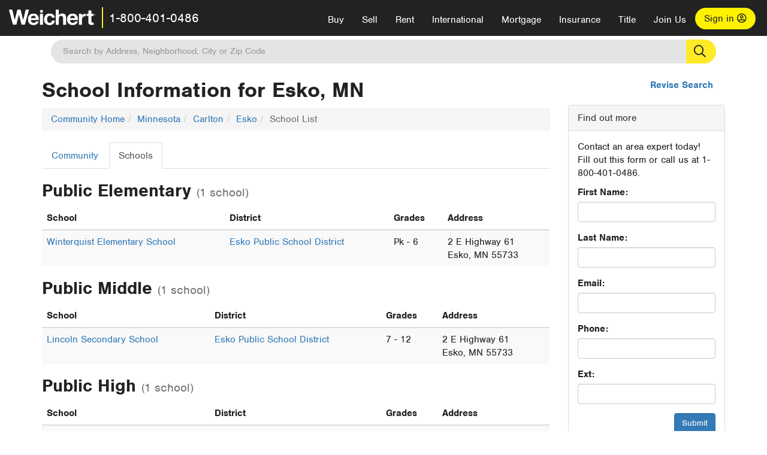

--- FILE ---
content_type: text/html; charset=utf-8
request_url: https://www.weichert.com/search/community/schoollist.aspx?city=16261
body_size: 10480
content:
<!DOCTYPE html><html lang=en><head><script>dataLayer=[];</script><script>(function(w,d,s,l,i){w[l]=w[l]||[];w[l].push({'gtm.start':new Date().getTime(),event:'gtm.js'});var f=d.getElementsByTagName(s)[0],j=d.createElement(s),dl=l!='dataLayer'?'&l='+l:'';j.async=true;j.src='//www.googletagmanager.com/gtm.js?id='+i+dl;f.parentNode.insertBefore(j,f);})(window,document,'script','dataLayer','GTM-WLVP69');</script><meta charset=utf-8><meta name=viewport content="width=device-width, initial-scale=1.0"><title>School Information for Esko, MN: Weichert.com</title><link rel=preconnect href=https://www.googletagmanager.com><link rel=preconnect href=https://www.google-analytics.com><link rel=preconnect href=https://use.typekit.net crossorigin=""><link rel=preconnect href=https://apps.spatialstream.com><link rel=preconnect href=https://connect.facebook.net><link rel=preconnect href=https://www.googleadservices.com><link rel=preconnect href=https://www.google.com><link rel=preconnect href=https://googleads.g.doubleclick.net><link rel=preconnect href=https://bid.g.doubleclick.net><link rel=stylesheet href=https://use.typekit.net/bjz5ooa.css media=print onload="this.onload=null;this.media='all'"><noscript><link rel=stylesheet href=https://use.typekit.net/bjz5ooa.css></noscript><link rel=preload href="/bundles/site?v=zbVZfiBevmOQzvkFfY8ZCxd2KEOHelfZJynS1GFs3Sc1" as=script><meta name=description content="One of the nation's leading providers of full-service real estate. View over 2 million real estate listings &amp; homes for sale."><meta name=msApplication-ID content=24323b3d-6f4d-4cb6-8c96-5794a68777ec><meta name=msApplication-PackageFamilyName content=WeichertRealtors.Weichert.com_g1x0j4wck8jzp><link href=/favicon.ico type=image/x-icon rel="shortcut icon"><script src=https://kit.fontawesome.com/57cbdde542.js crossorigin=anonymous async></script><link href="/bundles/styles?v=pgE16wEwuGks1-OdxhPG0QXCGg3MPZEEOxWTzhS_iGQ1" rel=stylesheet><link href="/bundles/styles2?v=4mfPNV0ysKnt67NSg8WAcv9ZjAezBt0c77HgHiOH1IA1" rel=stylesheet><script src="/bundles/modernizr?v=ErgV_GER-MDOiMkG3MSXLfxvCrWLwbzFj7gXc5bm5ls1"></script><body><noscript><iframe src="//www.googletagmanager.com/ns.html?id=GTM-WLVP69" height=0 width=0 style=display:none;visibility:hidden></iframe></noscript><script>dataLayer.push({'event':'PageLoad','PageAuthStatus':'unauthenticated'});</script><div id=main><div id=mainBody data-is-pdppage=False><header role=banner><a id=top class=skip-to-content-link href=#mainContent> <span>Skip page header and navigation</span> </a><div class=v1><nav data-gtm-nav=main class="navbar navbar-inverse" aria-label="main navigation"><div class="navbar-container header_fixed"><div id=main-nav><div class=navbar-header><button type=button class="navbar-toggle bars-menu" data-toggle=collapse data-target=.navbar-collapse aria-label=menu> <span class="far fa-bars" aria-hidden=true></span> </button><div class="header-search-btn_sm hide-search-box"><button type=button aria-label=Search data-gtm-agent=SearchIcon> <span class="fas fa-search" aria-hidden=true></span></button></div><div class=call-btn data-gtm-nav-type=mobilePhone><a href=tel:18004010486> <span class="fas fa-phone"></span></a></div><p class=logo data-gtm-nav-type=Logo><a href="/"> <img id=ctl00_ctl00_SiteHeader_LogoImage class=headerLogo src=/assets/v5/images/site/weichert_logo.png alt=Weichert style=border-width:0> </a><p class=pipe><p id=CallCenterPhone class=navbar-text data-gtm-nav-type="Main Number"><a href=tel:18004010486>1-800-401-0486</a><div id=ContactPopup class="inactive hidden-xs"><div class=row><div class=col-sm-12><h3>Looking for an Associate?</h3><p>All you have to do is <a href="/for-rent/"> search Weichert.com</a> for a rental property in the area you're in. Once you find a property you'd like to see fill out the form and a Weichert Associate will contact you<h3 class=returningUser>Already Working with an Associate?</h3><p>Simply <a class=weichertlink href="/myaccount/"> log in to your account</a> and access contact information for all your weichert associates in one place.</div></div></div><div class="signin signin-div"><a id=loginAnchor href="/myaccount/"> Sign in <span class="far fa-user-circle" aria-hidden=true></span> </a></div><div class="overlay navbar-collapse collapse header-nav-dropdown"><div class=overlay-content><a class=collapse-menu data-toggle=collapse data-target=.navbar-collapse aria-label="Collpase Menu"><span class="fas fa-times fa-2x" aria-hidden=true></span></a><div class=dropdown-header-sm><p class=logo_sm><a href="/"> <img id=ctl00_ctl00_SiteHeader_Dropdown_LogoImage class=headerLogo src=/assets/v5/images/site/logo.png alt=Weichert style=border-width:0> </a><p id=CallCenterPhone_sm class=navbar-text><a href=tel:18004010486>1-800-401-0486</a></div><ul id=main-nav-links data-gtm-nav=drop-down data-gtm-nav-type=Main class="nav navbar-nav"><li id=logoutDiv_sm class="myweichert open" data-gtm=myAccount style=display:none><ul class=dropdown-menu><li><a href="/myaccount/" rel=nofollow><span class="far fa-tachometer-alt-fast" aria-hidden=true></span> My Dashboard</a><li><a href=/myaccount/savedlistings.aspx rel=nofollow><span class="far fa-heart" aria-hidden=true></span> My Favorites</a><li><a href=/myaccount/savedsearches.aspx rel=nofollow><span class="far fa-check-circle" aria-hidden=true></span> Saved Searches</a><li><a href=/myaccount/contactinfo.aspx rel=nofollow><span class="far fa-cog" aria-hidden=true></span> My Profile</a><li><a href="/myaccount/savedsearches.aspx?view=emailalerts" rel=nofollow><span class="far fa-envelope" aria-hidden=true></span> Email Alerts</a><li><a href=/myaccount/SalesAssociates.aspx rel=nofollow><span class="far fa-user" aria-hidden=true></span> Sales Associate(s)</a><li><a id=logoutAnchor_sm href="/myaccount/logout.aspx?RedirectUrl=%2fsearch%2fcommunity%2fschoollist.aspx%3fcity%3d16261" rel=nofollow><span class="far fa-door-open" aria-hidden=true></span> Sign Out</a></ul><li class=home_sm><a href="/">Home</a><li class="search dropdown"><a id=translate01 href="/" class=dropdown-toggle data-toggle=dropdown data-gtm-nav-type=Buy>Buy <span class="fas fa-chevron-down" aria-hidden=true></span></a><ul class="dropdown-menu nav-dropdown"><li><a href="/buying-a-home/" data-gtm-nav-type=Buy>Buy with Weichert</a><li><a href="/how-much-house-can-i-afford/" data-gtm-nav-type=Buy>How much can I Afford?</a><li><a href="/openhouse/" data-gtm-nav-type=Buy>Find an Open House</a></ul><li class="sell dropdown"><a class=dropdown-toggle href="/selling/" data-toggle=dropdown data-gtm-nav-type=Sell>Sell<span class="fas fa-chevron-down" aria-hidden=true></span></a><ul class="dropdown-menu nav-dropdown"><li><a href="/selling-a-house/" data-gtm-nav-type=Sell>Sell with Weichert</a><li><a href="https://weichert.findbuyers.com/" target=_blank rel=noopener data-gtm-nav-type=Sell onclick="SellGtm('leaderREHomeWorth')">What is my Home Worth?</a><li><a href="/list-my-house/" data-gtm-nav-type=Sell>List your House</a></ul><li class="rent dropdown"><a href="/for-rent/" class=dropdown-toggle data-toggle=dropdown data-gtm-nav-type=Rent>Rent<span class="fas fa-chevron-down" aria-hidden=true></span></a><ul class="dropdown-menu nav-dropdown"><li><a href="/for-rent/" data-gtm-nav-type=Rent>Find a Rental </a><li><a href="/property-to-rent/" data-gtm-nav-type=Rent>List your Home to Rent</a><li><a href="/property-management/" data-gtm-nav-type=Rent>Property Management</a></ul><li class="international dropdown"><a href=# class=dropdown-toggle data-toggle=dropdown data-gtm-nav-type=International>International<span class="fas fa-chevron-down" aria-hidden=true></span></a><ul class="dropdown-menu nav-dropdown"><li><a href="https://en.homelovers.com/" data-gtm-nav-type=International target=_blank>Portugal</a></ul><li class="mortgage dropdown"><a href="/mortgage/" class=dropdown-toggle data-toggle=dropdown data-gtm-nav-type=Mortgage>Mortgage<span class="fas fa-chevron-down" aria-hidden=true></span></a><ul class="dropdown-menu nav-dropdown"><li><a href="/mortgage/" data-gtm-nav-type=Mortgage>Find a Mortgage</a><li><a href="/mortgage/financial-tools/" data-gtm-nav-type=Mortgage>Financial Service Tools </a><li><a href="/mortgage/financial-tools/pre-approval/" data-gtm-nav-type=Mortgage>Mortgage Pre-Approval</a></ul><li class="insurance dropdown"><a href="/insurance/" class=dropdown-toggle data-toggle=dropdown data-gtm-nav-type=Insurance>Insurance<span class="fas fa-chevron-down" aria-hidden=true></span></a><ul class="dropdown-menu nav-dropdown"><li><a href="/insurance/" data-gtm-nav-type=Insurance>About Insurance</a><li><a href="/insurance/request-a-quote/" data-gtm-nav-type=Insurance>Request a Quote</a><li><a href="/insurance/file-a-claim/" data-gtm-nav-type=Insurance>File a Claim</a></ul><li class="title dropdown"><a href="/" class=dropdown-toggle data-toggle=dropdown data-gtm-nav-type=Title>Title<span class="fas fa-chevron-down" aria-hidden=true></span></a><ul class="dropdown-menu nav-dropdown"><li><a href="/title-insurance/" data-gtm-nav-type=Title>About Title</a><li><a href="https://ratecalculator.fnf.com/?id=weichert" target=_blank rel=noopener data-gtm-nav-type=Title>Title Rate Calculator</a></ul><li class="join-weichert dropdown"><a href="/join-weichert/" class=dropdown-toggle data-toggle=dropdown data-gtm-nav-type=JoinWeichert>Join Us<span class="fas fa-chevron-down" aria-hidden=true></span></a><ul class="dropdown-menu nav-dropdown"><li><a href="https://blog.weichert.com/" target=_blank rel=noopener data-gtm-nav-type=JoinWeichert>Weichert Blog</a><li><a href="/join-weichert/" data-gtm-nav-type=JoinWeichert>Careers with Weichert</a><li><a href="/franchise-with-weichert/" data-gtm-nav-type=JoinWeichert>Looking to Franchise? </a><li><a href="/aboutus/" data-gtm-nav-type=JoinWeichert>About Weichert</a><li><a href="https://schoolsofrealestate.com/" target=_blank rel=noopener data-gtm-nav-type=JoinWeichert>Get your Real Estate License</a></ul><li id=loginDiv class="signin loginDiv_sm"><a id=loginAnchor_sm href="/myaccount/"> Sign In or Create an Account <span class="far fa-user-circle" aria-hidden=true></span></a><li id=logoutDiv class="myweichert dropdown" style=display:none><a href="/myaccount/" class="dropdown-toggle my-weichert-nav-link" data-toggle=dropdown data-gtm-nav-type=MyAccount rel=nofollow>My Account<span class="fas fa-chevron-down" aria-hidden=true></span></a><ul class="dropdown-menu nav-dropdown"><li><a href="/myaccount/" rel=nofollow><span class="far fa-tachometer-alt-fast" aria-hidden=true></span> My Dashboard</a><li><a href=/myaccount/savedlistings.aspx rel=nofollow><span class="far fa-heart" aria-hidden=true></span> My Favorites</a><li><a href=/myaccount/savedsearches.aspx rel=nofollow><span class="far fa-check-circle" aria-hidden=true></span> Saved Searches</a><li><a href=/myaccount/contactinfo.aspx rel=nofollow><span class="far fa-cog" aria-hidden=true></span> My Profile</a><li><a href="/myaccount/savedsearches.aspx?view=emailalerts" rel=nofollow><span class="far fa-envelope" aria-hidden=true></span> Email Alerts</a><li><a href=/myaccount/SalesAssociates.aspx rel=nofollow><span class="far fa-user" aria-hidden=true></span> Sales Associate(s)</a><li><a href="/myaccount/logout.aspx?RedirectUrl=%2fsearch%2fcommunity%2fschoollist.aspx%3fcity%3d16261" rel=nofollow><span class="far fa-door-open" aria-hidden=true></span> Sign Out</a></ul></ul><div class="dropdown-footer unauthenticated"><span>Call Us</span> <a href=tel:18004010486>1-800-401-0486</a></div></div></div></div></div></div></nav></div></header><div id=mainContent class="body-content container" role=main><div class="header-search hide-search-box"><form id=searchform action=/search/realestate/SearchResults.aspx class=form-inline method=get><div class="site-search header"><label for=TopSearch class=sr-only>Location</label> <input type=text name=q id=TopSearch class=wdc-autocomplete autocomplete=off placeholder='Search by Address, Neighborhood, City or Zip Code'> <button class=search-button type=submit title="Find Homes"><span class=sr-only>Search</span></button> <input type=hidden id=stypeid name=stypeid class=stypeid value=1> <input type=hidden name=source value="/search/community/schoollist.aspx?city=16261"> <input type=hidden name=searchTypeRadio id=searchTypeRadio value="USB - no intent indicated"> <input type=hidden name=searchTypeFacet id=searchTypeFacet value=City></div></form></div><input type=hidden id=form-auth-status value=unauthenticated><div id=mainContentSection class=contentPanel><form name=mainForm method=post onsubmit="return WebForm_OnSubmit()" id=mainForm><div><input type=hidden name=__EVENTTARGET id=__EVENTTARGET> <input type=hidden name=__EVENTARGUMENT id=__EVENTARGUMENT> <input type=hidden name=__VIEWSTATE id=__VIEWSTATE value="T4VPtwXAUjmVe4bOUW/9QeUElm2Ve2HH10M5zmF+jlsr+jeIydQvWAc8FSezIKSAgeQdUsKOMJdtQpQ/R5/ualCa1a/fUtKeZfnJcvBLWCYeVUDB3VRbwXPIRvhCp4o/WhJpjSHaINxejEJSYhIsOQgX0ItZo78JPYlhGwl6rh/44mLYAyrX1iV3sT6FbOukTrxz5tXR+6YjrPu33xfINNx3XA0IR7YNjwxip8s4BxuEv3emzrtgnisiWLpFdS93heJG+fZcfDdGMMBpIbxkNLDeA18y4KlDiXkz8yH9RzYXh1BHORGFLQpajp7m/JRiOqk0D7M612p51Qnj3K1w9+ju5PK3c8Y2SF/Gfjwc+7Fq3wFKkQj02/oCOINOQv13WMAAgUIZcVh95dqCBmAG07oBzJsznMDwVMbSMj3Eb9lWU0P7nDsjE+YfxkX1dmzzc38zfqG7KbFIyrAoyWRWMkKIUaK7mIgIr3XmvCLqQPzRtBrVhS+Dv8JFDgJRJTbt3OBJh2/nfIRHVfmM/[base64]/nUSrAQbB5BFhUOZ5YIAot5GEfL+mD9sW2mMkLWnvpGktST1bLFxh66Dbl/fPb7SdDZA0nLQdO9XBOji5xbCZ+2RmrGiyBAHWUF/EZSlJ19AreOJHIIY67YzTddyWbfGO6QGFDTKLO/us2hZNK5b+e117lACfh+SIZNtA+IbOyGNnOGhA04zZnf68oMLMOFKTAdxO6qFKeoFChd33y0vYlGmQavKF2FQ6Eon6JwnROA/zuD5vkIPts1WmXLyz/rnoRc+8YiLvzyiXKPemEzPXGzld/iLf3wHVoY53RZts/CvPJhzanQvj3DT4r5iNcTD5y2btixXaiJM7c2hiaSw2R2/HVVE1u1le7IZbTojS6XGD5vfnqy3oJYaBnON9gwsU1gmAjSNWEusailZe830vj7h++465NkmMOqLbwPsXdPapyryXP/1BjMRu56JOYKYsPt3sg7IGc1zAiXiv9fz1rmfbLtr3AMKayW2VYIR10Vg5g7FSQkkXM5eZT3/XNZuVVYbdmhClhxzDgD4H8BVXSJgdOqtFzcac3CnF7xtRdvQQ5YVprsbWGnGuh9a+AHO7xsethtTCLm9QhyHhCBpwg0OVtikY+/WG2MeRIc7ozK955zZDvTXXMGW0eF0jySOAEs/JRvg2KtyZWxLjMMHflHDaNoGhJOPqChBDLri6Z0lRM6vNtYC9dzTCQzJ2Zhr7Z5qn4el976P/[base64]/2/YYyEL3HVjZDkniwVwxs0Pon3eXJHEKa/gVpRM+gmWCkcbTtGlJYM0nNbLsTFqF41r3v6aEbXh//PUjUspRpd/xYiw5Dg+7QQSBlwlbe/q9kfQcc1mCdYmhfjbKbJacqEoyM2g7/W9QTKHTF4yE2UZtK9m3jW74gvUieILGMaDQ4XBKldv1oDjGQcksDVyTWwxBWjFlw4RCqhDNXscv6YHskZGqecWYY1fI/pA7ox1Fs7B74r2I7pPnoKeEMMDMYDI1p11rt28DBTAILks2pVadyxOwuEaj9QJ5qBKPnkILnLb4g6VtZDB1Zr/uq7K5OGK/+bovFlP53Xrk4Y7hpMbPcluGtJ6oPmYoKrWV/c5z1nbGNw3zCeY8Wnjp6LMuWTgZLlrTpA6STqCF6NOHBV3+R7dK7xKvU7VOE/QvGY2D7lB7EEXdOScLnjUkhWYQafT6Xfd/HgEbHcSNpq/Eepydy/Z1dysS8h9/ne3Lf8QqV5WuhjbrI6D78EkCP3IQmYYbZ5J6GSeUL71FtiYHvVZ4E60FngLBDyM0IDdYw4cQD+gyJooJUVUpNEkPgQTqQAeEmmJUERV7jeii3ghTW1X8M6JsmN92twzYRa2Zn22EwBbvi3W3uvSxJ/sbImfZ02go+gJu4l43/vdEx7ybwXKqWSMKDwxjBN4+hddBFrg3fYQOQRSsoOIXFAojOsI5VoJzb4pM7uLkeZT6ylIO9bfWyJQsfnbznLZlzqud2+arpgwmmRAeQRrbUYHbsp8MxmEizqV7V+Fr1rvV/xVCPNQpGXwj5UAtyO0FXWeyGPmQCXlZJBOh7JWFAzZLHkPmFsaPNhffIg8CGDCBCZmLJ84byO4eU1FjGGnWKcKCvOm6r0mRz1oM5LpJyun2QbDABfb1XHyVwYYGEbyJ2/GZsG8hkH/9LuXcQRgQ2qxTpp+m0Vja4busn65RaGKXI9yIAIRR/bdd6VxyI4ZhMGWegApxt5kKHqYx95p5/[base64]/NLfMRaucG6bbGCviI15mCsgCmkLmj8Li9gXBpr32W3KLEtobr+ud3zedWlFPv7bLqNVZ13ASrBpiq3Z/mugvwTaM8b3PuLs3GJNPBE5+/mYMO+1lnjsz17yQSaXA277iPhtwlmArRpPEAEXWxQE9YtIWtHQBbMWMBiFwSOBPwDH/pU9Sto9LKbYBDtFw5zmtX7jZJySvOunBfa4AnyBcM58+B2/VxK7X18JlLYcsLK2NvMIsd2VUXSDhPcosHm7VtrQB3MLwx17KeqabBNpWxbowL8oX8emcbArOAo/FAYgX8eAnoOzf0SCC7lC3Qgwl6W2tpzOZb4S+G4L90z4/x4RauozITVEDeiST8EI5RweBORXTvP87wAf5/5BZL+GoqzFOj4R46wJQyq92x+m9mCy96NvOAMaKqwwc/JBe4riWY+QVybORsSNKozDelCAd5Ztln4jAub5v41xNuIkWDfskX8Efv4iJ1aXudcydXnQ/KiKv/MnEzJXPlb5j1ZkixNW1ftNXf90Wepk1pqzE9i8J5n4AoXr72H9yv6yZPhuBYpHYHUyaYxTJIBN3xByavCCzjj6TY1bZn4wOkKZmsu3/9llBjZOwdlNadUCG/FU="></div><script>var theForm=document.forms['mainForm'];if(!theForm){theForm=document.mainForm;}
function __doPostBack(eventTarget,eventArgument){if(!theForm.onsubmit||(theForm.onsubmit()!=false)){theForm.__EVENTTARGET.value=eventTarget;theForm.__EVENTARGUMENT.value=eventArgument;theForm.submit();}}</script><script src="/WebResource.axd?d=pynGkmcFUV13He1Qd6_TZJYc-CMX5rDH3524czywd5KBfwWiTv9t0k42dTw4fhFiY4vU9A2&amp;t=638901526312636832"></script><script>var _appPath='';var _imageRoot='';</script><script src="/ScriptResource.axd?d=nv7asgRUU0tRmHNR2D6t1JBQ9A2gn7yUtIk_liitZlLM1L9nnDUv5vGuBLKuUmafwiX7EeSkM-69yPEuwp87Jd6yS6U8R9V9P1-jRtYnkUWiNVC0S4u_Hs4f0YOK545-MfSTcg2&amp;t=40d12516"></script><script>function WebForm_OnSubmit(){if(typeof(ValidatorOnSubmit)=="function"&&ValidatorOnSubmit()==false)return false;return true;}</script><div id=communityBody><div id=reviseSearch><a href="./">Revise Search</a></div><div class="row visible-xs"><div class=col-xs-12><p><button type=button class="btn btn-primary btn-xs" data-toggle=togglenav>Toggle Sidebar</button></div></div><div class="row row-togglenav row-togglenav-left"><div class="col-sm-8 col-md-9 mainbar-togglenav"><div id=schoolInformation><h1>School Information for Esko, MN</h1><div id=communityData><ul class=breadcrumb><li><a href="/search/community/">Community Home</a><li><a href="/search/community/state.aspx?state=MN">Minnesota</a><li><a href="/search/community/county.aspx?county=32721">Carlton</a><li><a href="/search/community/city.aspx?city=16261">Esko</a><li class=active>School List</ul><ul class="nav nav-tabs"><li><a id=ctl00_ctl00_BodyContent_BodyContent_CommunityLink href="city.aspx?city=16261">Community</a><li class=active><a href=#>Schools</a></ul><div class=schoolList><div class=schoolGroup><div class=schoolGroupHeader><h2>Public Elementary <span class=small>(1 school)</span></h2></div><table class="table table-striped"><thead><tr><th class=name>School<th class=district>District<th class=grades>Grades<th class=address>Address<tbody><tr><td><a href="/search/community/school.aspx?school=529771&amp;city=16261">Winterquist Elementary School</a><td><a href="/search/community/district.aspx?district=2700529745&amp;city=16261">Esko Public School District</a><td>Pk - 6<td>2 E Highway 61<br> Esko, MN 55733</table></div><div class=schoolGroup><div class=schoolGroupHeader><h2>Public Middle <span class=small>(1 school)</span></h2></div><table class="table table-striped"><thead><tr><th class=name>School<th class=district>District<th class=grades>Grades<th class=address>Address<tbody><tr><td><a href="/search/community/school.aspx?school=529757&amp;city=16261">Lincoln Secondary School</a><td><a href="/search/community/district.aspx?district=2700529745&amp;city=16261">Esko Public School District</a><td>7 - 12<td>2 E Highway 61<br> Esko, MN 55733</table></div><div class=schoolGroup><div class=schoolGroupHeader><h2>Public High <span class=small>(1 school)</span></h2></div><table class="table table-striped"><thead><tr><th class=name>School<th class=district>District<th class=grades>Grades<th class=address>Address<tbody><tr><td><a href="/search/community/school.aspx?school=529757&amp;city=16261">Lincoln Secondary School</a><td><a href="/search/community/district.aspx?district=2700529745&amp;city=16261">Esko Public School District</a><td>7 - 12<td>2 E Highway 61<br> Esko, MN 55733</table></div></div></div></div></div><div id=communitySidebar class="col-sm-4 col-md-3 sidebar-togglenav"><div id=sideContactSection class="panel panel-default"><div class=panel-heading>Find out more</div><div class=panel-body><p>Contact an area expert today! Fill out this form or call us at 1-800-401-0486.<div class=gtm_form data-form-id=1440><div id=ctl00_ctl00_BodyContent_SideContactForm_ContactForm onkeypress="return WebForm_FireDefaultButton(event,'ctl00_ctl00_BodyContent_SideContactForm_Submit')"><div class=communityContactForm><div data-val-headertext="Please correct the following information and re-submit:" data-val-validationgroup=group_SideContactForm id=ctl00_ctl00_BodyContent_SideContactForm_ValidationSummary data-valsummary=true style=color:Red;display:none></div><div onkeypress="return WebForm_FireDefaultButton(event,'ctl00_ctl00_BodyContent_SideContactForm_Submit')"><div><div class=form-group><label for=ctl00_ctl00_BodyContent_SideContactForm_FirstName class=control-label>First Name:</label><div><input name=ctl00$ctl00$BodyContent$SideContactForm$FirstName type=text maxlength=32 id=ctl00_ctl00_BodyContent_SideContactForm_FirstName class=form-control> <span data-val-controltovalidate=ctl00_ctl00_BodyContent_SideContactForm_FirstName data-val-errormessage="First name required" data-val-display=None data-val-validationgroup=group_SideContactForm id=ctl00_ctl00_BodyContent_SideContactForm_FirstNameRequired data-val=true data-val-evaluationfunction=RequiredFieldValidatorEvaluateIsValid data-val-initialvalue="" style=color:Red;display:none></span></div></div><div class=form-group><label for=ctl00_ctl00_BodyContent_SideContactForm_LastName class=control-label>Last Name:</label><div><input name=ctl00$ctl00$BodyContent$SideContactForm$LastName type=text maxlength=32 id=ctl00_ctl00_BodyContent_SideContactForm_LastName class=form-control> <span data-val-controltovalidate=ctl00_ctl00_BodyContent_SideContactForm_LastName data-val-errormessage="Last name required" data-val-display=None data-val-validationgroup=group_SideContactForm id=ctl00_ctl00_BodyContent_SideContactForm_LastNameRequired data-val=true data-val-evaluationfunction=RequiredFieldValidatorEvaluateIsValid data-val-initialvalue="" style=color:Red;display:none></span></div></div><div class=form-group><label for=ctl00_ctl00_BodyContent_SideContactForm_Email class=control-label>Email:</label><div><input name=ctl00$ctl00$BodyContent$SideContactForm$Email type=text maxlength=64 id=ctl00_ctl00_BodyContent_SideContactForm_Email class=form-control> <span data-val-controltovalidate=ctl00_ctl00_BodyContent_SideContactForm_Email data-val-errormessage="Invalid email" data-val-display=None data-val-validationgroup=group_SideContactForm id=ctl00_ctl00_BodyContent_SideContactForm_EmailRegularExpressionValidator1 data-val=true data-val-evaluationfunction=RegularExpressionValidatorEvaluateIsValid data-val-validationexpression="\w+([-+.']\w+)*@\w+([-.]\w+)*\.\w+([-.]\w+)*\s*" style=color:Red;display:none></span></div></div><div class=form-group><label for=ctl00_ctl00_BodyContent_SideContactForm_Phone class=control-label>Phone:</label><div><input name=ctl00$ctl00$BodyContent$SideContactForm$Phone type=text maxlength=10 id=ctl00_ctl00_BodyContent_SideContactForm_Phone class=form-control data-mask="(000) 000-0000"><input name=ctl00$ctl00$BodyContent$SideContactForm$InvalidPhoneOverride type=hidden id=ctl00_ctl00_BodyContent_SideContactForm_InvalidPhoneOverride> <span data-val-controltovalidate=ctl00_ctl00_BodyContent_SideContactForm_Phone data-val-errormessage="10 digit phone number required" data-val-display=None data-val-validationgroup=group_SideContactForm id=ctl00_ctl00_BodyContent_SideContactForm_PhoneRequired data-val=true data-val-evaluationfunction=RequiredFieldValidatorEvaluateIsValid data-val-initialvalue="" style=color:Red;display:none></span> <span data-val-controltovalidate=ctl00_ctl00_BodyContent_SideContactForm_Phone data-val-errormessage="Phone number is not valid." data-val-display=None data-val-validationgroup=group_SideContactForm id=ctl00_ctl00_BodyContent_SideContactForm_PhoneCustomValidator data-val=true data-val-evaluationfunction=CustomValidatorEvaluateIsValid style=color:Red;display:none></span></div></div><div class=form-group><label for=ctl00_ctl00_BodyContent_SideContactForm_PhoneExt class=control-label>Ext:</label><div><input name=ctl00$ctl00$BodyContent$SideContactForm$PhoneExt type=text maxlength=8 id=ctl00_ctl00_BodyContent_SideContactForm_PhoneExt class=form-control> <span data-val-controltovalidate=ctl00_ctl00_BodyContent_SideContactForm_PhoneExt data-val-errormessage="Extension must be numeric" data-val-display=None data-val-validationgroup=group_SideContactForm id=ctl00_ctl00_BodyContent_SideContactForm_PhoneExtRegularExpressionValidator1 data-val=true data-val-evaluationfunction=RegularExpressionValidatorEvaluateIsValid data-val-validationexpression=^\d*$ style=color:Red;display:none></span></div></div></div><div class=clearfix></div><div class=text-right><input type=submit name=ctl00$ctl00$BodyContent$SideContactForm$Submit value=Submit onclick="WebForm_DoPostBackWithOptions(new WebForm_PostBackOptions(&#34;ctl00$ctl00$BodyContent$SideContactForm$Submit&#34;,&#34;&#34;,true,&#34;group_SideContactForm&#34;,&#34;&#34;,false,false))" id=ctl00_ctl00_BodyContent_SideContactForm_Submit class="btn btn-primary"></div></div></div></div></div></div></div></div></div><div id=MoreCommunityInformation class="panel panel-default"><div class=panel-heading><h2 class=panel-title>Request More Information</h2></div><div class=panel-body><p>Please fill out the following information and one of our agents will get back to you.<div class=gtm_form data-form-id=1436><div id=ctl00_ctl00_BodyContent_BottomContactForm_ContactForm onkeypress="return WebForm_FireDefaultButton(event,'ctl00_ctl00_BodyContent_BottomContactForm_Submit')"><div class=form-horizontal><div data-val-headertext="Please correct the following information and re-submit:" data-val-validationgroup=group_BottomContactForm id=ctl00_ctl00_BodyContent_BottomContactForm_ValidationSummary data-valsummary=true style=color:Red;display:none></div><div onkeypress="return WebForm_FireDefaultButton(event,'ctl00_ctl00_BodyContent_BottomContactForm_Submit')"><div class=col-sm-6><div class=form-group><label for=ctl00_ctl00_BodyContent_BottomContactForm_FirstName class="control-label col-sm-4">First Name:</label><div class=col-sm-8><input name=ctl00$ctl00$BodyContent$BottomContactForm$FirstName type=text maxlength=32 id=ctl00_ctl00_BodyContent_BottomContactForm_FirstName class=form-control> <span data-val-controltovalidate=ctl00_ctl00_BodyContent_BottomContactForm_FirstName data-val-errormessage="First name required" data-val-display=None data-val-validationgroup=group_BottomContactForm id=ctl00_ctl00_BodyContent_BottomContactForm_FirstNameRequired data-val=true data-val-evaluationfunction=RequiredFieldValidatorEvaluateIsValid data-val-initialvalue="" style=color:Red;display:none></span></div></div><div class=form-group><label for=ctl00_ctl00_BodyContent_BottomContactForm_LastName class="control-label col-sm-4">Last Name:</label><div class=col-sm-8><input name=ctl00$ctl00$BodyContent$BottomContactForm$LastName type=text maxlength=32 id=ctl00_ctl00_BodyContent_BottomContactForm_LastName class=form-control> <span data-val-controltovalidate=ctl00_ctl00_BodyContent_BottomContactForm_LastName data-val-errormessage="Last name required" data-val-display=None data-val-validationgroup=group_BottomContactForm id=ctl00_ctl00_BodyContent_BottomContactForm_LastNameRequired data-val=true data-val-evaluationfunction=RequiredFieldValidatorEvaluateIsValid data-val-initialvalue="" style=color:Red;display:none></span></div></div><div class=form-group><label for=ctl00_ctl00_BodyContent_BottomContactForm_Email class="control-label col-sm-4">Email:</label><div class=col-sm-8><input name=ctl00$ctl00$BodyContent$BottomContactForm$Email type=text maxlength=64 id=ctl00_ctl00_BodyContent_BottomContactForm_Email class=form-control> <span data-val-controltovalidate=ctl00_ctl00_BodyContent_BottomContactForm_Email data-val-errormessage="Invalid email" data-val-display=None data-val-validationgroup=group_BottomContactForm id=ctl00_ctl00_BodyContent_BottomContactForm_EmailRegularExpressionValidator1 data-val=true data-val-evaluationfunction=RegularExpressionValidatorEvaluateIsValid data-val-validationexpression="\w+([-+.']\w+)*@\w+([-.]\w+)*\.\w+([-.]\w+)*\s*" style=color:Red;display:none></span></div></div><div class=form-group><label for=ctl00_ctl00_BodyContent_BottomContactForm_Phone class="control-label col-sm-4">Phone:</label><div class=col-sm-8><input name=ctl00$ctl00$BodyContent$BottomContactForm$Phone type=text maxlength=10 id=ctl00_ctl00_BodyContent_BottomContactForm_Phone class=form-control data-mask="(000) 000-0000"><input name=ctl00$ctl00$BodyContent$BottomContactForm$InvalidPhoneOverride type=hidden id=ctl00_ctl00_BodyContent_BottomContactForm_InvalidPhoneOverride> <span data-val-controltovalidate=ctl00_ctl00_BodyContent_BottomContactForm_Phone data-val-errormessage="10 digit phone number required" data-val-display=None data-val-validationgroup=group_BottomContactForm id=ctl00_ctl00_BodyContent_BottomContactForm_PhoneRequired data-val=true data-val-evaluationfunction=RequiredFieldValidatorEvaluateIsValid data-val-initialvalue="" style=color:Red;display:none></span> <span data-val-controltovalidate=ctl00_ctl00_BodyContent_BottomContactForm_Phone data-val-errormessage="Phone number is not valid." data-val-display=None data-val-validationgroup=group_BottomContactForm id=ctl00_ctl00_BodyContent_BottomContactForm_PhoneCustomValidator data-val=true data-val-evaluationfunction=CustomValidatorEvaluateIsValid style=color:Red;display:none></span></div></div><div class=form-group><label for=ctl00_ctl00_BodyContent_BottomContactForm_PhoneExt class="control-label col-sm-4">Ext:</label><div class=col-sm-8><input name=ctl00$ctl00$BodyContent$BottomContactForm$PhoneExt type=text maxlength=8 id=ctl00_ctl00_BodyContent_BottomContactForm_PhoneExt class=form-control> <span data-val-controltovalidate=ctl00_ctl00_BodyContent_BottomContactForm_PhoneExt data-val-errormessage="Extension must be numeric" data-val-display=None data-val-validationgroup=group_BottomContactForm id=ctl00_ctl00_BodyContent_BottomContactForm_PhoneExtRegularExpressionValidator1 data-val=true data-val-evaluationfunction=RegularExpressionValidatorEvaluateIsValid data-val-validationexpression=^\d*$ style=color:Red;display:none></span></div></div></div><div class=col-sm-6><div class=form-group><label for=ctl00_ctl00_BodyContent_BottomContactForm_Comment class="control-label col-sm-4">Comment:</label><div class=col-sm-8><textarea name=ctl00$ctl00$BodyContent$BottomContactForm$Comment rows=10 cols=20 maxlength=300 id=ctl00_ctl00_BodyContent_BottomContactForm_Comment class=form-control>
I would like more school information about Esko, MN</textarea></div></div></div><div class=clearfix></div><div class=text-right><input type=submit name=ctl00$ctl00$BodyContent$BottomContactForm$Submit value=Submit onclick="WebForm_DoPostBackWithOptions(new WebForm_PostBackOptions(&#34;ctl00$ctl00$BodyContent$BottomContactForm$Submit&#34;,&#34;&#34;,true,&#34;group_BottomContactForm&#34;,&#34;&#34;,false,false))" id=ctl00_ctl00_BodyContent_BottomContactForm_Submit class="btn btn-primary"></div></div></div></div></div></div></div></div><div><input type=hidden name=__VIEWSTATEGENERATOR id=__VIEWSTATEGENERATOR value=9A837039> <input type=hidden name=__EVENTVALIDATION id=__EVENTVALIDATION value="EoS0lyzm5Yzd7PepHnue/kqfWF1o1M/yUldh5TO6lsX+sBEMf5wq200bHS/NvxQb6bjsQXr3E1SeiZAOOrus8UAmVDq70BBaYBOuFEEDsvB0zeV5t5ClqsxMwje3hLbncqJaIMjWXrtp1+vRw8SNOg/nefDLfujx4UUGUXN2zZX9wEJHE4OUfDHeqUSMPFv4/Crsr0FuruVvGiUvNIdqKPSV6YaJrtsVTJO61OkYCzBJ7o7lkh0pWWVgzuz7IKGXL6ywPwh+gzIE4/lbR+gATZxwey7s9gwTXc8YZqifXS0OSl2Wv4zhRzD9z7TrDT8JuosWkf0CBrWGbZVsGWe6KmX/FvOFRWcBo9TGlVZP4HS7QOk4AMFw0DR3lBA8WhGq8HZ+z9pReujnNHTKQo/+JSrQioA="></div></form></div></div></div><footer id=sitefooter class=v1><div class=call-us-now><div class=container><div class=row><div class="col-xs-12 col-sm-3 weichert"><img class=lazyload src="[data-uri]" data-src=/assets/v5/images/site/weichert.png alt=Weichert></div><div class="col-xs-12 col-sm-9 call-number">Call us now at <span><a data-gtm-nav=footer href=tel:18004010486>1-800-401-0486</a></span></div></div></div></div><div id=footerContent data-gtm-nav=footer role=contentinfo><div class=container><div class="col-xs-12 col-md-10"><div class=col-xs-12><nav id=footerlinks aria-label="footer navigation"><ul class="list-inline legal"><li><a href=/aboutus/LegalDisclaimers.html rel=nofollow>Legal Disclaimers</a><li><a href=/aboutus/TermsOfUse.html rel=nofollow>Terms of Use</a><li><a href=/aboutus/Privacy.html rel=nofollow>Privacy Statement</a><li><a href="/sitemap/">Sitemap</a><li><a href="/join-weichert/">Join Weichert</a><li><a href="/accessibility/">Accessibility</a><li><a href="/ny-buyer-sop/">NY Buyer SOP</a></ul></nav></div><div class=col-xs-12><div id=copyright><p>Each WEICHERT&reg; franchised office is independently owned and operated. &copy;2026 Weichert, Realtors. All rights reserved.</div></div><div class=col-xs-12><div id=logos><div id=logoFooter><img src="[data-uri]" data-src=/assets/v5/images/site/WeichertRealtors_Logo.jpg class=lazyload alt="Weichert Realtors"><noscript><img src=/assets/v5/images/site/WeichertRealtors_Logo.jpg alt="Weichert Realtors"></noscript></div><div id=fheoFooter><a href=https://www.hud.gov/program_offices/fair_housing_equal_opp rel=external> <img src=/assets/v5/images/site/footer/footer_equalHousing_logo.png alt="Equal Housing Opportunity"></a></div><div id=leadingREFooter><a href="https://www.leadingre.com/" rel=external target=blank> <img src=/assets/v5/images/site/footer/LeadingRE_Horizontal_RGB_Black_LargeR.png alt="Leading Real Estate Companies of the World"> </a></div></div></div></div><div class="col-xs-12 col-md-2"><div class=col-xs-12><div id=socialLinks data-gtm-social=Icons><ul class=list-inline><li><a href=https://www.facebook.com/weichert target=_blank title=Facebook rel=noopener><span class="fab fa-facebook" aria-hidden=true></span><span class=sr-only>Facebook</span></a><li><a href=https://www.twitter.com/weichert target=_blank title=Twitter rel=noopener><span class="fab fa-twitter" aria-hidden=true></span><span class=sr-only>Twitter</span></a><li><a href="https://www.instagram.com/weichertrealtors/" target=_blank title=Instagram rel=noopener><span class="fab fa-instagram" aria-hidden=true></span><span class=sr-only>Instagram</span></a></ul></div></div><div class=col-xs-12><div id=dreNumber>CA DRE# 02088790</div><div id=serverCode>(4fd3)</div></div></div></div></div></footer></div><script src="/bundles/site?v=zbVZfiBevmOQzvkFfY8ZCxd2KEOHelfZJynS1GFs3Sc1"></script><script>var _siteSearchAutoCompleteConfig={"webApiUrl":"https://weichertapi.azurewebsites.net/api/locations","staticItems":[{"display":"Recent Searches","items":[],"category":"recent"}],"mode":"","searchOrigin":{"count":6,"display":"Morris Plains, NJ","id":"34216","locationType":"City","latLng":{"latitude":40.836056,"longitude":-74.4784},"stateCode":"NJ"},"hideCount":false,"hideDefaultTextOnFocus":false}</script><script>var _account=CreateWDCAccount('/handlers/user.ashx',null);</script><script>addEvent(window,'load',function(){setReloadOnLoginChange();});</script><script>uiInit();</script>